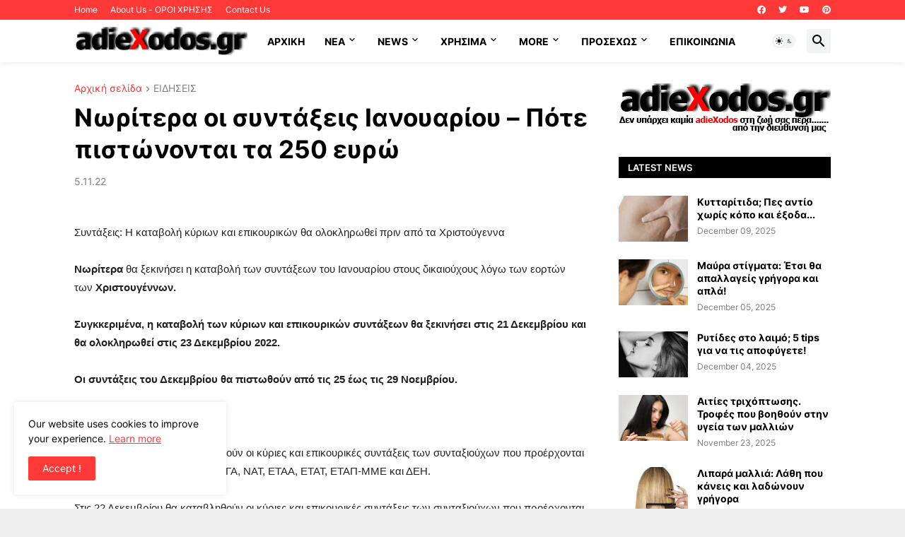

--- FILE ---
content_type: text/html; charset=utf-8
request_url: https://www.google.com/recaptcha/api2/aframe
body_size: 268
content:
<!DOCTYPE HTML><html><head><meta http-equiv="content-type" content="text/html; charset=UTF-8"></head><body><script nonce="x9iHwzuvMHDLRN8Saq7mZA">/** Anti-fraud and anti-abuse applications only. See google.com/recaptcha */ try{var clients={'sodar':'https://pagead2.googlesyndication.com/pagead/sodar?'};window.addEventListener("message",function(a){try{if(a.source===window.parent){var b=JSON.parse(a.data);var c=clients[b['id']];if(c){var d=document.createElement('img');d.src=c+b['params']+'&rc='+(localStorage.getItem("rc::a")?sessionStorage.getItem("rc::b"):"");window.document.body.appendChild(d);sessionStorage.setItem("rc::e",parseInt(sessionStorage.getItem("rc::e")||0)+1);localStorage.setItem("rc::h",'1768372980847');}}}catch(b){}});window.parent.postMessage("_grecaptcha_ready", "*");}catch(b){}</script></body></html>